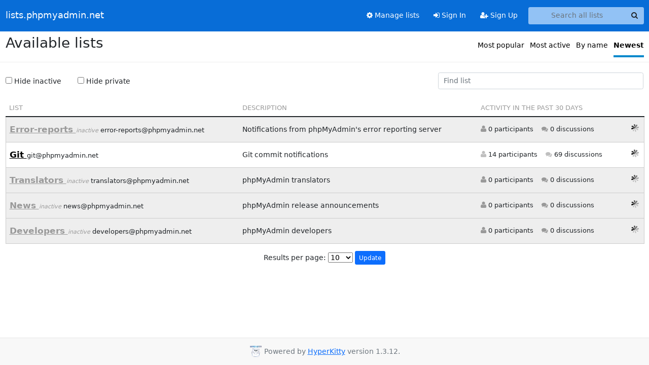

--- FILE ---
content_type: text/html; charset=utf-8
request_url: https://lists.phpmyadmin.net/mailman3/hyperkitty/?sort=creation
body_size: 3670
content:





<!DOCTYPE HTML>
<html>
    <head>
        <meta http-equiv="Content-Type" content="text/html; charset=UTF-8" />
        <meta name="viewport" content="width=device-width, initial-scale=1.0" />
        <meta name="ROBOTS" content="INDEX, FOLLOW" />
        <title>
Available lists - lists.phpmyadmin.net
</title>
        <meta name="author" content="" />
        <meta name="dc.language" content="en" />
        <link rel="shortcut icon" href="/mailman3/static/hyperkitty/img/favicon.ico" />
        <link rel="stylesheet" href="/mailman3/static/hyperkitty/libs/jquery/smoothness/jquery-ui-1.13.1.min.css" type="text/css" media="all" />
        <link rel="stylesheet" href="/mailman3/static/hyperkitty/libs/fonts/font-awesome/css/font-awesome.min.css" type="text/css" media="all" />
        <link rel="stylesheet" href="/mailman3/static/CACHE/css/output.9c629d784cdd.css" type="text/css" media="all"><link rel="stylesheet" href="/mailman3/static/CACHE/css/output.e68c4908b3de.css" type="text/css"><link rel="stylesheet" href="/mailman3/static/CACHE/css/output.1405e8f07d89.css" type="text/css" media="all">
         
        
        

    </head>

    <body>

    


    <nav class="navbar sticky-top navbar-expand-md mb-2" id="navbar-main">
        <div class="container-xxl">
            <div class="navbar-header"> <!--part of navbar that's always present-->
                <button type="button" class="navbar-toggler collapsed" data-bs-toggle="collapse" data-bs-target=".navbar-collapse">
                    <span class="fa fa-bars"></span>
                </button>
                <a class="navbar-brand" href="/mailman3/hyperkitty/">lists.phpmyadmin.net</a>

            </div> <!-- /navbar-header -->
            <div class="d-flex">
                <div class="auth dropdown d-md-none">
                        
                </div>
                
                <a  href="/mailman3/accounts/login/?next=/mailman3/hyperkitty/" class="nav-link d-md-none">
                    <span class="fa fa-sign-in"></span>
                    Sign In
                </a>
                <a  href="/mailman3/accounts/signup/?next=/mailman3/hyperkitty/" class="nav-link d-md-none">
                    <span class="fa fa-user-plus"></span>
                    Sign Up
                </a>
                
            </div>
            <div class="navbar-collapse collapse justify-content-end"> <!--part of navbar that's collapsed on small screens-->
                <!-- show dropdown for smaller viewports b/c login name/email may be too long -->
                <!-- only show this extra button/dropdown if we're in small screen sizes -->
            
                
                <a href="/mailman3/postorius/lists/" class="nav-link">
                    <span class="fa fa-cog"></span>
                    Manage lists
                </a>
                
            
            
            <a  href="/mailman3/accounts/login/?next=/mailman3/hyperkitty/" class="nav-link d-none d-md-block">
                <span class="fa fa-sign-in"></span>
                Sign In
            </a>
            <a  href="/mailman3/accounts/signup/?next=/mailman3/hyperkitty/" class="nav-link d-none d-md-block">
                <span class="fa fa-user-plus"></span>
                Sign Up
            </a>
            
                <form name="search" method="get" action="/mailman3/hyperkitty/search" class="navbar-form navbar-right my-2 my-lg-2 ms-2" role="search">
                    
                    <div class="input-group">
                    <input name="q" type="text" class="form-control rounded-4 search"
                            
                                placeholder="Search all lists"
                                aria-label="Search all lists"
                            
                            
                            />
                    <button class="btn search-button" aria-label="Search"><span class="fa fa-search"></span></button>
                    </div>
                </form>
                <!-- larger viewports -->
                <ul class="nav navbar-nav auth d-none d-md-flex">
                    
                </ul>
            </div> <!--/navbar-collapse -->
        </div><!-- /container for navbar -->
    </nav>

    

     <div class="modal fade" tabindex="-1" role="dialog" id="keyboard-shortcuts">
       <div class="modal-dialog" role="document">
         <div class="modal-content">
           <div class="modal-header">
             <button type="button" class="close" data-dismiss="modal" aria-label="Close"><span aria-hidden="true">&times;</span></button>
             <h4 class="modal-title">Keyboard Shortcuts</h4>
           </div>
           <div class="modal-body">
             <h3>Thread View</h3>
             <ul>
               <li><code>j</code>: Next unread message </li>
               <li><code>k</code>: Previous unread message </li>
               <li><code>j a</code>: Jump to all threads
               <li><code>j l</code>: Jump to MailingList overview
             </ul>
           </div>
         </div><!-- /.modal-content -->
       </div><!-- /.modal-dialog -->
     </div><!-- /.modal -->

     <div class="container-xxl" role="main">
        

<div class="all-lists">

<div class="row header">
    <div class="col">
        <h1>Available lists</h1>
    </div>
    
    <nav class="col d-none d-md-flex flex-row-reverse sort-mode" aria-label="mailinglist sort mode">
        <ul class="list-unstyled list-inline">
            <li class="list-inline-item">
                <a href="/mailman3/hyperkitty/?sort=popular"
                   data-bs-toggle="tooltip" data-placement="bottom"
                   title="Sort by number of recent participants"
                   
                   >
                   Most popular
                   
                </a>
            </li>
            <li class="list-inline-item">
               <a href="/mailman3/hyperkitty/?sort=active"
                  data-bs-toggle="tooltip" data-placement="bottom"
                  title="Sort by number of recent discussions"
                 
                >
                  Most active
               
                </a>
            </li>
            <li class="list-inline-item">
               <a href="/mailman3/hyperkitty/?sort=name"
                  data-bs-toggle="tooltip" data-placement="bottom"
                  title="Sort alphabetically"
                  
                  >
                    By name
               
                </a>
            </li>
            <li class="list-inline-item">
                <a href="/mailman3/hyperkitty/?sort=creation"
                   data-bs-toggle="tooltip" data-placement="bottom"
                   title="Sort by list creation date"
                   
                   aria-current="page"
                   >
                      <span class="active" aria-selected="true">Newest</span>
                   
                </a>
            </li>
        </ul>
    </nav>
    
    <div class="col btn-group float-right d-md-none">
        <button type="button" role="button" class="dropdown-toggle btn btn-sm btn-secondary pull-right" data-bs-toggle="dropdown" aria-haspopup="true">
            Sort by <span class="caret"></span>
        </button>
        <ul class="dropdown-menu" role="menu">
            <li class="dropdown-item">
                <a href="/mailman3/hyperkitty/?sort=popular">Most popular</a>
            </li>
            <li class="dropdown-item">
                <a href="/mailman3/hyperkitty/?sort=active">Most active</a>
            </li>
            <li class="dropdown-item">
                <a href="/mailman3/hyperkitty/?sort=name">By name</a>
            </li>
            <li class="dropdown-item">
                <a href="/mailman3/hyperkitty/?sort=creation">Newest</a>
            </li>
        </ul>
    </div>
</div> <!--/row, for title & header -->

<div class="row filter-lists">
    <div class="col-12 col-sm-7 col-md-8">
            
            <p class="hide-switches">
                <label><input type="checkbox" value="inactive" /> Hide inactive</label>
                <label><input type="checkbox" value="private" /> Hide private</label>
            </p>
            
    </div>
    <div class="float-right col-12 col-sm-5 col-md-4">
        <form method="get" action="">
            <input name="name" type="text" class="form-control" id="focusedInput"
                   placeholder="Find list"
                   aria-label="Find list"
                   aria-autocomplete="list"
                   />
        </form>
    </div>
</div> <!--/row, for switches & filter -->

<!-- condensed table for tiny & xsmall screens -->
<section class="row lists d-md-none" aria-label="List of mailinglists">
    <div class="col-12">
        
        <table class="lists table">
            <tbody>
            
                <tr class="list
                   
                   inactive
                   
                   "
                   data-list-name="error-reports@phpmyadmin.net">
                    <td>
                        <a name="e" />
                        
                         <a href="/mailman3/hyperkitty/list/error-reports@phpmyadmin.net/"
                            class="list-name">
                             
                                 Error-reports
                             
                         </a>
                        <span class="list-address">error-reports@phpmyadmin.net</span>
                        
                        <span class="list-tags">inactive</span>
                        
                        <br />

                        <span class="list-description">Notifications from phpMyAdmin&#x27;s error reporting server</span>
                        <div class="chart d-xs-none">
                            <img alt="Loading..." class="ajaxloader" src="/mailman3/static/hyperkitty/img/ajax-loader.gif" />
                        </div>
                            <span class="badge bg-secondary">
                                <i class="fa fa-user"></i>
                                0
                            </span>
                            <span class="badge bg-secondary">
                                <i class="fa fa-comments"></i>
                                0
                            </span>
                        </ul>
                    </td>
                </tr>
            
                <tr class="list
                   
                   "
                   data-list-name="git@phpmyadmin.net">
                    <td>
                        <a name="g" />
                        
                         <a href="/mailman3/hyperkitty/list/git@phpmyadmin.net/"
                            class="list-name">
                             
                                 Git
                             
                         </a>
                        <span class="list-address">git@phpmyadmin.net</span>
                        
                        <br />

                        <span class="list-description">Git commit notifications</span>
                        <div class="chart d-xs-none">
                            <img alt="Loading..." class="ajaxloader" src="/mailman3/static/hyperkitty/img/ajax-loader.gif" />
                        </div>
                            <span class="badge bg-secondary">
                                <i class="fa fa-user"></i>
                                14
                            </span>
                            <span class="badge bg-secondary">
                                <i class="fa fa-comments"></i>
                                69
                            </span>
                        </ul>
                    </td>
                </tr>
            
                <tr class="list
                   
                   inactive
                   
                   "
                   data-list-name="translators@phpmyadmin.net">
                    <td>
                        <a name="t" />
                        
                         <a href="/mailman3/hyperkitty/list/translators@phpmyadmin.net/"
                            class="list-name">
                             
                                 Translators
                             
                         </a>
                        <span class="list-address">translators@phpmyadmin.net</span>
                        
                        <span class="list-tags">inactive</span>
                        
                        <br />

                        <span class="list-description">phpMyAdmin translators</span>
                        <div class="chart d-xs-none">
                            <img alt="Loading..." class="ajaxloader" src="/mailman3/static/hyperkitty/img/ajax-loader.gif" />
                        </div>
                            <span class="badge bg-secondary">
                                <i class="fa fa-user"></i>
                                0
                            </span>
                            <span class="badge bg-secondary">
                                <i class="fa fa-comments"></i>
                                0
                            </span>
                        </ul>
                    </td>
                </tr>
            
                <tr class="list
                   
                   inactive
                   
                   "
                   data-list-name="news@phpmyadmin.net">
                    <td>
                        <a name="n" />
                        
                         <a href="/mailman3/hyperkitty/list/news@phpmyadmin.net/"
                            class="list-name">
                             
                                 News
                             
                         </a>
                        <span class="list-address">news@phpmyadmin.net</span>
                        
                        <span class="list-tags">inactive</span>
                        
                        <br />

                        <span class="list-description">phpMyAdmin release announcements</span>
                        <div class="chart d-xs-none">
                            <img alt="Loading..." class="ajaxloader" src="/mailman3/static/hyperkitty/img/ajax-loader.gif" />
                        </div>
                            <span class="badge bg-secondary">
                                <i class="fa fa-user"></i>
                                0
                            </span>
                            <span class="badge bg-secondary">
                                <i class="fa fa-comments"></i>
                                0
                            </span>
                        </ul>
                    </td>
                </tr>
            
                <tr class="list
                   
                   inactive
                   
                   "
                   data-list-name="developers@phpmyadmin.net">
                    <td>
                        <a name="d" />
                        
                         <a href="/mailman3/hyperkitty/list/developers@phpmyadmin.net/"
                            class="list-name">
                             
                                 Developers
                             
                         </a>
                        <span class="list-address">developers@phpmyadmin.net</span>
                        
                        <span class="list-tags">inactive</span>
                        
                        <br />

                        <span class="list-description">phpMyAdmin developers</span>
                        <div class="chart d-xs-none">
                            <img alt="Loading..." class="ajaxloader" src="/mailman3/static/hyperkitty/img/ajax-loader.gif" />
                        </div>
                            <span class="badge bg-secondary">
                                <i class="fa fa-user"></i>
                                0
                            </span>
                            <span class="badge bg-secondary">
                                <i class="fa fa-comments"></i>
                                0
                            </span>
                        </ul>
                    </td>
                </tr>
            
            </tbody>
        </table> <!-- /table, main-content -->
        
    </div>
</section> <!-- /row, for lists -->

<section class="row lists d-none d-md-block" aria-label="List of mailinglists">
    <div class="col-sm-12">
        
        <table class="lists table">
            <!-- headings only shown in screens >= 480px -->
            <thead class="d-xs-none">
                <tr>
                    <th class="">List</th>
                    <th class="d-none d-md-table-cell">Description</th>
                    <th class="" colspan=2>Activity in the past 30 days</th>
                </tr>
            </thead>
            <tbody>
            
                <tr class="list
                   
                   inactive
                   
                   "
                   data-list-name="error-reports@phpmyadmin.net">
                    <!-- tiny/xsmall screens have 1 column, small screens have 2 columns, med/large screen have 3 columns -->
                    <td>
                        <a name="e" />
                        
                         <a href="/mailman3/hyperkitty/list/error-reports@phpmyadmin.net/"
                            class="list-name">
                             
                                 Error-reports
                             
                         </a>
                        
                        <span class="list-tags">inactive</span>
                        
                        <span class="list-address">
                            error-reports@phpmyadmin.net
                        </span>
                    </td>
                    <td class="list-description d-none d-md-table-cell">
                        Notifications from phpMyAdmin&#x27;s error reporting server
                    </td>
                    <td class="statistics">
                        <ul class="list-stats list-unstyled">
                            <li>
                                <i class="fa fa-user"></i>
                                0
                                participants
                            </li>
                            <li>
                                <i class="fa fa-comments"></i>
                                0
                                discussions
                            </li>
                        </ul>
                    </td>
                    <td class="activity">
                        <div class="chart">
                            <img alt="Loading..." class="ajaxloader" src="/mailman3/static/hyperkitty/img/ajax-loader.gif" />
                        </div>
                    </td>
                </tr>
            
                <tr class="list
                   
                   "
                   data-list-name="git@phpmyadmin.net">
                    <!-- tiny/xsmall screens have 1 column, small screens have 2 columns, med/large screen have 3 columns -->
                    <td>
                        <a name="g" />
                        
                         <a href="/mailman3/hyperkitty/list/git@phpmyadmin.net/"
                            class="list-name">
                             
                                 Git
                             
                         </a>
                        
                        <span class="list-address">
                            git@phpmyadmin.net
                        </span>
                    </td>
                    <td class="list-description d-none d-md-table-cell">
                        Git commit notifications
                    </td>
                    <td class="statistics">
                        <ul class="list-stats list-unstyled">
                            <li>
                                <i class="fa fa-user"></i>
                                14
                                participants
                            </li>
                            <li>
                                <i class="fa fa-comments"></i>
                                69
                                discussions
                            </li>
                        </ul>
                    </td>
                    <td class="activity">
                        <div class="chart">
                            <img alt="Loading..." class="ajaxloader" src="/mailman3/static/hyperkitty/img/ajax-loader.gif" />
                        </div>
                    </td>
                </tr>
            
                <tr class="list
                   
                   inactive
                   
                   "
                   data-list-name="translators@phpmyadmin.net">
                    <!-- tiny/xsmall screens have 1 column, small screens have 2 columns, med/large screen have 3 columns -->
                    <td>
                        <a name="t" />
                        
                         <a href="/mailman3/hyperkitty/list/translators@phpmyadmin.net/"
                            class="list-name">
                             
                                 Translators
                             
                         </a>
                        
                        <span class="list-tags">inactive</span>
                        
                        <span class="list-address">
                            translators@phpmyadmin.net
                        </span>
                    </td>
                    <td class="list-description d-none d-md-table-cell">
                        phpMyAdmin translators
                    </td>
                    <td class="statistics">
                        <ul class="list-stats list-unstyled">
                            <li>
                                <i class="fa fa-user"></i>
                                0
                                participants
                            </li>
                            <li>
                                <i class="fa fa-comments"></i>
                                0
                                discussions
                            </li>
                        </ul>
                    </td>
                    <td class="activity">
                        <div class="chart">
                            <img alt="Loading..." class="ajaxloader" src="/mailman3/static/hyperkitty/img/ajax-loader.gif" />
                        </div>
                    </td>
                </tr>
            
                <tr class="list
                   
                   inactive
                   
                   "
                   data-list-name="news@phpmyadmin.net">
                    <!-- tiny/xsmall screens have 1 column, small screens have 2 columns, med/large screen have 3 columns -->
                    <td>
                        <a name="n" />
                        
                         <a href="/mailman3/hyperkitty/list/news@phpmyadmin.net/"
                            class="list-name">
                             
                                 News
                             
                         </a>
                        
                        <span class="list-tags">inactive</span>
                        
                        <span class="list-address">
                            news@phpmyadmin.net
                        </span>
                    </td>
                    <td class="list-description d-none d-md-table-cell">
                        phpMyAdmin release announcements
                    </td>
                    <td class="statistics">
                        <ul class="list-stats list-unstyled">
                            <li>
                                <i class="fa fa-user"></i>
                                0
                                participants
                            </li>
                            <li>
                                <i class="fa fa-comments"></i>
                                0
                                discussions
                            </li>
                        </ul>
                    </td>
                    <td class="activity">
                        <div class="chart">
                            <img alt="Loading..." class="ajaxloader" src="/mailman3/static/hyperkitty/img/ajax-loader.gif" />
                        </div>
                    </td>
                </tr>
            
                <tr class="list
                   
                   inactive
                   
                   "
                   data-list-name="developers@phpmyadmin.net">
                    <!-- tiny/xsmall screens have 1 column, small screens have 2 columns, med/large screen have 3 columns -->
                    <td>
                        <a name="d" />
                        
                         <a href="/mailman3/hyperkitty/list/developers@phpmyadmin.net/"
                            class="list-name">
                             
                                 Developers
                             
                         </a>
                        
                        <span class="list-tags">inactive</span>
                        
                        <span class="list-address">
                            developers@phpmyadmin.net
                        </span>
                    </td>
                    <td class="list-description d-none d-md-table-cell">
                        phpMyAdmin developers
                    </td>
                    <td class="statistics">
                        <ul class="list-stats list-unstyled">
                            <li>
                                <i class="fa fa-user"></i>
                                0
                                participants
                            </li>
                            <li>
                                <i class="fa fa-comments"></i>
                                0
                                discussions
                            </li>
                        </ul>
                    </td>
                    <td class="activity">
                        <div class="chart">
                            <img alt="Loading..." class="ajaxloader" src="/mailman3/static/hyperkitty/img/ajax-loader.gif" />
                        </div>
                    </td>
                </tr>
            
            </tbody>
        </table> <!-- /table, main-content -->
        

    </div> <!-- /container for table -->

</section> <!-- /row, for lists -->





<div class="paginator">
  <div class="row">
  
<form class="" action="" method="get">
    <label>Results per page:</label>
    <select name="count">
        
            <option value="10"
                
                selected="selected"
                
                >10
            </option>
        
            <option value="25"
                
                >25
            </option>
        
            <option value="50"
                
                >50
            </option>
        
            <option value="100"
                
                >100
            </option>
        
            <option value="200"
                
                >200
            </option>
        
    </select>
    
        
            <input type="hidden" name="sort" value="creation" />
        
    
    <input type="submit" class="btn btn-primary btn-sm" value="Update" />
</form>
</div>
</div>


</div> <!-- /all-lists, outer-wrapper -->


    </div> <!-- /container for content -->

    <footer class="footer">
      <div class="container">
        <p class="text-muted">
            <img class="logo" alt="HyperKitty" src="/mailman3/static/hyperkitty/img/logo.png" />
            Powered by <a href="http://hyperkitty.readthedocs.org">HyperKitty</a> version 1.3.12.
        </p>
      </div>
    </footer>

    <script src="/mailman3/static/hyperkitty/libs/jquery/jquery-3.6.0.min.js"></script>
    <script src="/mailman3/static/hyperkitty/libs/jquery/jquery-ui-1.13.1.min.js"></script>
    <script src="/mailman3/static/CACHE/js/output.3aaa7705d68a.js"></script>
    <script>
      // Add the .js-enabled class to the body so we can style the elements
      // depending on whether Javascript is enabled.
      $(document).ready(function(){
          $("body").addClass("js-enabled");
          $(".gravatar").addClass("rounded-circle");
      });
    </script>
    

<script>
    $(function() {
        setup_index("/mailman3/hyperkitty/list/PLACEHOLDER@PLACEHOLDER/recent-activity");
    });
</script>



    


    </body>
</html>
